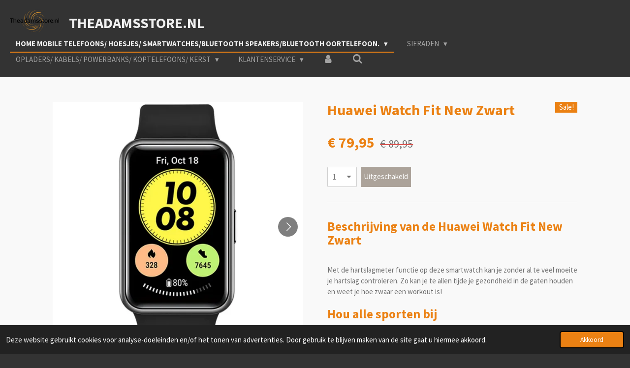

--- FILE ---
content_type: text/html; charset=UTF-8
request_url: https://www.theadamsstore.nl/product/7401441/huawei-watch-fit-new-zwart
body_size: 12230
content:
<!DOCTYPE html>
<html lang="nl">
    <head>
        <meta http-equiv="Content-Type" content="text/html; charset=utf-8">
        <meta name="viewport" content="width=device-width, initial-scale=1.0, maximum-scale=5.0">
        <meta http-equiv="X-UA-Compatible" content="IE=edge">
        <link rel="canonical" href="https://www.theadamsstore.nl/product/7401441/huawei-watch-fit-new-zwart">
        <link rel="sitemap" type="application/xml" href="https://www.theadamsstore.nl/sitemap.xml">
        <meta property="og:title" content="Huawei Watch Fit New Zwart | TheAdamsstore.nl">
        <meta property="og:url" content="https://www.theadamsstore.nl/product/7401441/huawei-watch-fit-new-zwart">
        <base href="https://www.theadamsstore.nl/">
        <meta name="description" property="og:description" content="Beschrijving van de Huawei Watch Fit New Zwart
&amp;nbsp;
Met de hartslagmeter functie op deze smartwatch kan je zonder al te veel moeite je hartslag controleren. Zo kan je te allen tijde je gezondheid in de gaten houden en weet je hoe zwaar een workout is!
Hou alle sporten bij
Deze smartwatch is uitermate geschikt voor het bijhouden van intensieve bezigheden, zoals hardlopen en zwemmen. Ook mis je met de Huawei Watch Fit New Zwart nooit meer een oproep of berichtje tijdens het sporten! Deze smartwatch ontvangt alle notificaties, rechtstreeks van je telefoon!
Weet wat je verbrandt
De calorie&amp;euml;nteller meet hoeveel je beweegt en berekent daarmee hoeveel calorie&amp;euml;n jij hiermee verbrandt. De handige app van Huawei rekent dit namelijk allemaal voor je uit als je het horloge hieraan koppelt.
Levertijd en garantie.onze geschatte levertijd is 2 tot 5 werkdagen2 jaar garantie
&amp;nbsp;">
                <script nonce="4da4b39e17407fed436e9d083cfe5611">
            
            window.JOUWWEB = window.JOUWWEB || {};
            window.JOUWWEB.application = window.JOUWWEB.application || {};
            window.JOUWWEB.application = {"backends":[{"domain":"jouwweb.nl","freeDomain":"jouwweb.site"},{"domain":"webador.com","freeDomain":"webadorsite.com"},{"domain":"webador.de","freeDomain":"webadorsite.com"},{"domain":"webador.fr","freeDomain":"webadorsite.com"},{"domain":"webador.es","freeDomain":"webadorsite.com"},{"domain":"webador.it","freeDomain":"webadorsite.com"},{"domain":"jouwweb.be","freeDomain":"jouwweb.site"},{"domain":"webador.ie","freeDomain":"webadorsite.com"},{"domain":"webador.co.uk","freeDomain":"webadorsite.com"},{"domain":"webador.at","freeDomain":"webadorsite.com"},{"domain":"webador.be","freeDomain":"webadorsite.com"},{"domain":"webador.ch","freeDomain":"webadorsite.com"},{"domain":"webador.ch","freeDomain":"webadorsite.com"},{"domain":"webador.mx","freeDomain":"webadorsite.com"},{"domain":"webador.com","freeDomain":"webadorsite.com"},{"domain":"webador.dk","freeDomain":"webadorsite.com"},{"domain":"webador.se","freeDomain":"webadorsite.com"},{"domain":"webador.no","freeDomain":"webadorsite.com"},{"domain":"webador.fi","freeDomain":"webadorsite.com"},{"domain":"webador.ca","freeDomain":"webadorsite.com"},{"domain":"webador.ca","freeDomain":"webadorsite.com"},{"domain":"webador.pl","freeDomain":"webadorsite.com"},{"domain":"webador.com.au","freeDomain":"webadorsite.com"},{"domain":"webador.nz","freeDomain":"webadorsite.com"}],"editorLocale":"nl-NL","editorTimezone":"Europe\/Amsterdam","editorLanguage":"nl","analytics4TrackingId":"G-E6PZPGE4QM","analyticsDimensions":[],"backendDomain":"www.jouwweb.nl","backendShortDomain":"jouwweb.nl","backendKey":"jouwweb-nl","freeWebsiteDomain":"jouwweb.site","noSsl":false,"build":{"reference":"fec0291"},"linkHostnames":["www.jouwweb.nl","www.webador.com","www.webador.de","www.webador.fr","www.webador.es","www.webador.it","www.jouwweb.be","www.webador.ie","www.webador.co.uk","www.webador.at","www.webador.be","www.webador.ch","fr.webador.ch","www.webador.mx","es.webador.com","www.webador.dk","www.webador.se","www.webador.no","www.webador.fi","www.webador.ca","fr.webador.ca","www.webador.pl","www.webador.com.au","www.webador.nz"],"assetsUrl":"https:\/\/assets.jwwb.nl","loginUrl":"https:\/\/www.jouwweb.nl\/inloggen","publishUrl":"https:\/\/www.jouwweb.nl\/v2\/website\/989144\/publish-proxy","adminUserOrIp":false,"pricing":{"plans":{"lite":{"amount":"700","currency":"EUR"},"pro":{"amount":"1200","currency":"EUR"},"business":{"amount":"2400","currency":"EUR"}},"yearlyDiscount":{"price":{"amount":"4800","currency":"EUR"},"ratio":0.17,"percent":"17%","discountPrice":{"amount":"4800","currency":"EUR"},"termPricePerMonth":{"amount":"2400","currency":"EUR"},"termPricePerYear":{"amount":"24000","currency":"EUR"}}},"hcUrl":{"add-product-variants":"https:\/\/help.jouwweb.nl\/hc\/nl\/articles\/28594307773201","basic-vs-advanced-shipping":"https:\/\/help.jouwweb.nl\/hc\/nl\/articles\/28594268794257","html-in-head":"https:\/\/help.jouwweb.nl\/hc\/nl\/articles\/28594336422545","link-domain-name":"https:\/\/help.jouwweb.nl\/hc\/nl\/articles\/28594325307409","optimize-for-mobile":"https:\/\/help.jouwweb.nl\/hc\/nl\/articles\/28594312927121","seo":"https:\/\/help.jouwweb.nl\/hc\/nl\/sections\/28507243966737","transfer-domain-name":"https:\/\/help.jouwweb.nl\/hc\/nl\/articles\/28594325232657","website-not-secure":"https:\/\/help.jouwweb.nl\/hc\/nl\/articles\/28594252935825"}};
            window.JOUWWEB.brand = {"type":"jouwweb","name":"JouwWeb","domain":"JouwWeb.nl","supportEmail":"support@jouwweb.nl"};
                    
                window.JOUWWEB = window.JOUWWEB || {};
                window.JOUWWEB.websiteRendering = {"locale":"nl-NL","timezone":"Europe\/Amsterdam","routes":{"api\/upload\/product-field":"\/_api\/upload\/product-field","checkout\/cart":"\/winkelwagen","payment":"\/bestelling-afronden\/:publicOrderId","payment\/forward":"\/bestelling-afronden\/:publicOrderId\/forward","public-order":"\/bestelling\/:publicOrderId","checkout\/authorize":"\/winkelwagen\/authorize\/:gateway","wishlist":"\/verlanglijst"}};
                                                    window.JOUWWEB.website = {"id":989144,"locale":"nl-NL","enabled":true,"title":"TheAdamsstore.nl","hasTitle":true,"roleOfLoggedInUser":null,"ownerLocale":"nl-NL","plan":"business","freeWebsiteDomain":"jouwweb.site","backendKey":"jouwweb-nl","currency":"EUR","defaultLocale":"nl-NL","url":"https:\/\/www.theadamsstore.nl\/","homepageSegmentId":3774602,"category":"webshop","isOffline":false,"isPublished":true,"locales":["nl-NL"],"allowed":{"ads":false,"credits":true,"externalLinks":true,"slideshow":true,"customDefaultSlideshow":true,"hostedAlbums":true,"moderators":true,"mailboxQuota":10,"statisticsVisitors":true,"statisticsDetailed":true,"statisticsMonths":-1,"favicon":true,"password":true,"freeDomains":0,"freeMailAccounts":1,"canUseLanguages":false,"fileUpload":true,"legacyFontSize":false,"webshop":true,"products":-1,"imageText":false,"search":true,"audioUpload":true,"videoUpload":5000,"allowDangerousForms":false,"allowHtmlCode":true,"mobileBar":true,"sidebar":false,"poll":false,"allowCustomForms":true,"allowBusinessListing":true,"allowCustomAnalytics":true,"allowAccountingLink":true,"digitalProducts":true,"sitemapElement":false},"mobileBar":{"enabled":false,"theme":"accent","email":{"active":true},"location":{"active":false},"phone":{"active":false},"whatsapp":{"active":false},"social":{"active":true,"network":"facebook"}},"webshop":{"enabled":false,"currency":"EUR","taxEnabled":true,"taxInclusive":true,"vatDisclaimerVisible":false,"orderNotice":"<p>Indien u speciale wensen heeft kunt u deze doorgeven via het Opmerkingen-veld in de laatste stap.<\/p>","orderConfirmation":"<p>Hartelijk bedankt voor uw bestelling! U ontvangt zo spoedig mogelijk bericht van ons over de afhandeling van uw bestelling.<\/p>","freeShipping":false,"freeShippingAmount":"350.00","shippingDisclaimerVisible":false,"pickupAllowed":false,"couponAllowed":false,"detailsPageAvailable":true,"socialMediaVisible":true,"termsPage":null,"termsPageUrl":null,"extraTerms":null,"pricingVisible":true,"orderButtonVisible":true,"shippingAdvanced":false,"shippingAdvancedBackEnd":false,"soldOutVisible":true,"backInStockNotificationEnabled":false,"canAddProducts":true,"nextOrderNumber":994516,"allowedServicePoints":[],"sendcloudConfigured":false,"sendcloudFallbackPublicKey":"a3d50033a59b4a598f1d7ce7e72aafdf","taxExemptionAllowed":true,"invoiceComment":null,"emptyCartVisible":false,"minimumOrderPrice":null,"productNumbersEnabled":false,"wishlistEnabled":false,"hideTaxOnCart":false},"isTreatedAsWebshop":true};                            window.JOUWWEB.cart = {"products":[],"coupon":null,"shippingCountryCode":null,"shippingChoice":null,"breakdown":[]};                            window.JOUWWEB.scripts = ["website-rendering\/webshop"];                        window.parent.JOUWWEB.colorPalette = window.JOUWWEB.colorPalette;
        </script>
                <title>Huawei Watch Fit New Zwart | TheAdamsstore.nl</title>
                                                                            <meta property="og:image" content="https&#x3A;&#x2F;&#x2F;primary.jwwb.nl&#x2F;public&#x2F;h&#x2F;h&#x2F;n&#x2F;temp-mqisevyhycoixogmgabm&#x2F;vn98dm&#x2F;huaweiwatchfitnewzwart1.jpg">
                    <meta property="og:image" content="https&#x3A;&#x2F;&#x2F;primary.jwwb.nl&#x2F;public&#x2F;h&#x2F;h&#x2F;n&#x2F;temp-mqisevyhycoixogmgabm&#x2F;2uaccz&#x2F;huaweiwatchfitnewzwart2.jpg">
                    <meta property="og:image" content="https&#x3A;&#x2F;&#x2F;primary.jwwb.nl&#x2F;public&#x2F;h&#x2F;h&#x2F;n&#x2F;temp-mqisevyhycoixogmgabm&#x2F;yjmcgw&#x2F;huaweiwatchfitnewzwart5.jpg">
                    <meta property="og:image" content="https&#x3A;&#x2F;&#x2F;primary.jwwb.nl&#x2F;public&#x2F;h&#x2F;h&#x2F;n&#x2F;temp-mqisevyhycoixogmgabm&#x2F;emkyvx&#x2F;huaweiwatchfitnewzwart3.jpg">
                    <meta property="og:image" content="https&#x3A;&#x2F;&#x2F;primary.jwwb.nl&#x2F;public&#x2F;h&#x2F;h&#x2F;n&#x2F;temp-mqisevyhycoixogmgabm&#x2F;hqatz0&#x2F;huaweiwatchfitnewzwart4.jpg">
                                    <meta name="twitter:card" content="summary_large_image">
                        <meta property="twitter:image" content="https&#x3A;&#x2F;&#x2F;primary.jwwb.nl&#x2F;public&#x2F;h&#x2F;h&#x2F;n&#x2F;temp-mqisevyhycoixogmgabm&#x2F;vn98dm&#x2F;huaweiwatchfitnewzwart1.jpg">
                                                    <script src="https://www.googletagmanager.com/gtag/js?id=UA-123456-7" nonce="4da4b39e17407fed436e9d083cfe5611" data-turbo-track="reload" async></script>
<script src="https://plausible.io/js/script.manual.js" nonce="4da4b39e17407fed436e9d083cfe5611" data-turbo-track="reload" defer data-domain="shard19.jouwweb.nl"></script>
<link rel="stylesheet" type="text/css" href="https://gfonts.jwwb.nl/css?display=fallback&amp;family=Source+Sans+Pro%3A400%2C700%2C400italic%2C700italic" nonce="4da4b39e17407fed436e9d083cfe5611" data-turbo-track="dynamic">
<script src="https://assets.jwwb.nl/assets/build/website-rendering/nl-NL.js?bust=af8dcdef13a1895089e9" nonce="4da4b39e17407fed436e9d083cfe5611" data-turbo-track="reload" defer></script>
<script src="https://assets.jwwb.nl/assets/website-rendering/runtime.e9aaeab0c631cbd69aaa.js?bust=0df1501923f96b249330" nonce="4da4b39e17407fed436e9d083cfe5611" data-turbo-track="reload" defer></script>
<script src="https://assets.jwwb.nl/assets/website-rendering/103.3d75ec3708e54af67f50.js?bust=cb0aa3c978e146edbd0d" nonce="4da4b39e17407fed436e9d083cfe5611" data-turbo-track="reload" defer></script>
<script src="https://assets.jwwb.nl/assets/website-rendering/main.f656389ec507dc20f0cb.js?bust=d20d7cd648ba41ec2448" nonce="4da4b39e17407fed436e9d083cfe5611" data-turbo-track="reload" defer></script>
<link rel="preload" href="https://assets.jwwb.nl/assets/website-rendering/styles.e258e1c0caffe3e22b8c.css?bust=00dff845dced716b5f3e" as="style">
<link rel="preload" href="https://assets.jwwb.nl/assets/website-rendering/fonts/icons-website-rendering/font/website-rendering.woff2?bust=bd2797014f9452dadc8e" as="font" crossorigin>
<link rel="preconnect" href="https://gfonts.jwwb.nl">
<link rel="stylesheet" type="text/css" href="https://assets.jwwb.nl/assets/website-rendering/styles.e258e1c0caffe3e22b8c.css?bust=00dff845dced716b5f3e" nonce="4da4b39e17407fed436e9d083cfe5611" data-turbo-track="dynamic">
<link rel="preconnect" href="https://assets.jwwb.nl">
<link rel="preconnect" href="https://www.google-analytics.com">
<link rel="stylesheet" type="text/css" href="https://primary.jwwb.nl/public/h/h/n/temp-mqisevyhycoixogmgabm/style.css?bust=1768568867" nonce="4da4b39e17407fed436e9d083cfe5611" data-turbo-track="dynamic">    </head>
    <body
        id="top"
        class="jw-is-no-slideshow jw-header-is-image-text jw-is-segment-product jw-is-frontend jw-is-no-sidebar jw-is-no-messagebar jw-is-no-touch-device jw-is-no-mobile"
                                    data-jouwweb-page="7401441"
                                                data-jouwweb-segment-id="7401441"
                                                data-jouwweb-segment-type="product"
                                                data-template-threshold="960"
                                                data-template-name="business-banner"
                            itemscope
        itemtype="https://schema.org/Product"
    >
                                    <meta itemprop="url" content="https://www.theadamsstore.nl/product/7401441/huawei-watch-fit-new-zwart">
        <a href="#main-content" class="jw-skip-link">
            Ga direct naar de hoofdinhoud        </a>
        <div class="jw-background"></div>
        <div class="jw-body">
            <div class="jw-mobile-menu jw-mobile-is-text js-mobile-menu">
            <button
            type="button"
            class="jw-mobile-menu__button jw-mobile-search-button"
            aria-label="Zoek binnen website"
        >
            <span class="jw-icon-search"></span>
        </button>
        <div class="jw-mobile-header jw-mobile-header--image-text">
        <a            class="jw-mobile-header-content"
                            href="/"
                        >
                            <img class="jw-mobile-logo jw-mobile-logo--landscape" src="https://primary.jwwb.nl/public/h/h/n/temp-mqisevyhycoixogmgabm/vh0zax/image-2.png?enable-io=true&amp;enable=upscale&amp;height=70" srcset="https://primary.jwwb.nl/public/h/h/n/temp-mqisevyhycoixogmgabm/vh0zax/image-2.png?enable-io=true&amp;enable=upscale&amp;height=70 1x, https://primary.jwwb.nl/public/h/h/n/temp-mqisevyhycoixogmgabm/vh0zax/image-2.png?enable-io=true&amp;enable=upscale&amp;height=140&amp;quality=70 2x" alt="TheAdamsstore.nl" title="TheAdamsstore.nl">                                        <div class="jw-mobile-text">
                    TheAdamsstore.nl                </div>
                    </a>
    </div>

    
            <button
            type="button"
            class="jw-mobile-menu__button jw-mobile-toggle"
            aria-label="Open / sluit menu"
        >
            <span class="jw-icon-burger"></span>
        </button>
    </div>
    <div class="jw-mobile-menu-search jw-mobile-menu-search--hidden">
        <form
            action="/zoeken"
            method="get"
            class="jw-mobile-menu-search__box"
        >
            <input
                type="text"
                name="q"
                value=""
                placeholder="Zoeken..."
                class="jw-mobile-menu-search__input"
                aria-label="Zoeken"
            >
            <button type="submit" class="jw-btn jw-btn--style-flat jw-mobile-menu-search__button" aria-label="Zoeken">
                <span class="website-rendering-icon-search" aria-hidden="true"></span>
            </button>
            <button type="button" class="jw-btn jw-btn--style-flat jw-mobile-menu-search__button js-cancel-search" aria-label="Zoekopdracht annuleren">
                <span class="website-rendering-icon-cancel" aria-hidden="true"></span>
            </button>
        </form>
    </div>
            <script nonce="4da4b39e17407fed436e9d083cfe5611">
    JOUWWEB.templateConfig = {
        header: {
            mobileSelector: '.jw-mobile-menu',
            updatePusher: function (headerHeight, state) {
                $('.jw-menu-clone').css('top', headerHeight);
            },
        },
    };
</script>
<header class="header-wrap js-topbar-content-container">
    <div class="header">
        <div class="jw-header-logo">
            <div
    id="jw-header-image-container"
    class="jw-header jw-header-image jw-header-image-toggle"
    style="flex-basis: 100px; max-width: 100px; flex-shrink: 1;"
>
            <a href="/">
        <img id="jw-header-image" data-image-id="24771907" srcset="https://primary.jwwb.nl/public/h/h/n/temp-mqisevyhycoixogmgabm/vh0zax/image-2.png?enable-io=true&amp;width=100 100w, https://primary.jwwb.nl/public/h/h/n/temp-mqisevyhycoixogmgabm/vh0zax/image-2.png?enable-io=true&amp;width=200 200w" class="jw-header-image" title="TheAdamsstore.nl" style="max-height: 80px;" sizes="100px" width="100" height="47" intrinsicsize="100.00 x 47.00" alt="TheAdamsstore.nl">                </a>
    </div>
        <div
    class="jw-header jw-header-title-container jw-header-text jw-header-text-toggle"
    data-stylable="true"
>
    <a        id="jw-header-title"
        class="jw-header-title"
                    href="/"
            >
        TheAdamsstore.nl    </a>
</div>
</div>
    </div>
    <nav class="menu jw-menu-copy">
        <ul
    id="jw-menu"
    class="jw-menu jw-menu-horizontal"
            >
            <li
    class="jw-menu-item jw-menu-has-submenu jw-menu-is-active"
>
        <a        class="jw-menu-link js-active-menu-item"
        href="/"                                            data-page-link-id="3774602"
                            >
                <span class="">
            Home mobile telefoons/ hoesjes/ smartwatches/bluetooth speakers/bluetooth oortelefoon.        </span>
                    <span class="jw-arrow jw-arrow-toplevel"></span>
            </a>
                    <ul
            class="jw-submenu"
                    >
                            <li
    class="jw-menu-item"
>
        <a        class="jw-menu-link"
        href="/1-samsung"                                            data-page-link-id="3891274"
                            >
                <span class="">
            1 samsung        </span>
            </a>
                </li>
                            <li
    class="jw-menu-item"
>
        <a        class="jw-menu-link"
        href="/2-apple"                                            data-page-link-id="3886589"
                            >
                <span class="">
            2 Apple        </span>
            </a>
                </li>
                            <li
    class="jw-menu-item"
>
        <a        class="jw-menu-link"
        href="/3-huawei"                                            data-page-link-id="3891269"
                            >
                <span class="">
            3 Huawei        </span>
            </a>
                </li>
                            <li
    class="jw-menu-item"
>
        <a        class="jw-menu-link"
        href="/4-telefoonhoesje-voor-huawei-samsung"                                            data-page-link-id="4050193"
                            >
                <span class="">
            4 telefoonhoesje voor Huawei/Samsung        </span>
            </a>
                </li>
                            <li
    class="jw-menu-item"
>
        <a        class="jw-menu-link"
        href="/5-smartwatches"                                            data-page-link-id="5219981"
                            >
                <span class="">
            5 Smartwatches        </span>
            </a>
                </li>
                            <li
    class="jw-menu-item"
>
        <a        class="jw-menu-link"
        href="/7-bluetooth-speakers"                                            data-page-link-id="4389071"
                            >
                <span class="">
            7 Bluetooth speakers        </span>
            </a>
                </li>
                            <li
    class="jw-menu-item"
>
        <a        class="jw-menu-link"
        href="/8-bluetooth-oortelefoon"                                            data-page-link-id="4256514"
                            >
                <span class="">
            8 bluetooth oortelefoon        </span>
            </a>
                </li>
                    </ul>
        </li>
            <li
    class="jw-menu-item jw-menu-has-submenu"
>
        <a        class="jw-menu-link"
        href="/sieraden"                                            data-page-link-id="6641234"
                            >
                <span class="">
            Sieraden        </span>
                    <span class="jw-arrow jw-arrow-toplevel"></span>
            </a>
                    <ul
            class="jw-submenu"
                    >
                            <li
    class="jw-menu-item"
>
        <a        class="jw-menu-link"
        href="/sieraden/oorbellen"                                            data-page-link-id="6801428"
                            >
                <span class="">
            oorbellen        </span>
            </a>
                </li>
                    </ul>
        </li>
            <li
    class="jw-menu-item jw-menu-has-submenu"
>
        <a        class="jw-menu-link"
        href="/opladers-kabels-powerbanks-koptelefoons-kerst"                                            data-page-link-id="5842666"
                            >
                <span class="">
            opladers/ kabels/ Powerbanks/  Koptelefoons/ kerst        </span>
                    <span class="jw-arrow jw-arrow-toplevel"></span>
            </a>
                    <ul
            class="jw-submenu"
                    >
                            <li
    class="jw-menu-item"
>
        <a        class="jw-menu-link"
        href="/opladers-kabels-powerbanks-koptelefoons-kerst/9-draadloos"                                            data-page-link-id="5826336"
                            >
                <span class="">
            9 draadloos        </span>
            </a>
                </li>
                            <li
    class="jw-menu-item"
>
        <a        class="jw-menu-link"
        href="/opladers-kabels-powerbanks-koptelefoons-kerst/10-thuisladers"                                            data-page-link-id="5841020"
                            >
                <span class="">
            10 thuisladers        </span>
            </a>
                </li>
                            <li
    class="jw-menu-item"
>
        <a        class="jw-menu-link"
        href="/opladers-kabels-powerbanks-koptelefoons-kerst/11-kabels"                                            data-page-link-id="4431019"
                            >
                <span class="">
            11 kabels        </span>
            </a>
                </li>
                            <li
    class="jw-menu-item"
>
        <a        class="jw-menu-link"
        href="/opladers-kabels-powerbanks-koptelefoons-kerst/12-powerbanks"                                            data-page-link-id="5845754"
                            >
                <span class="">
            12 Powerbanks        </span>
            </a>
                </li>
                            <li
    class="jw-menu-item"
>
        <a        class="jw-menu-link"
        href="/opladers-kabels-powerbanks-koptelefoons-kerst/13-koptelefoons"                                            data-page-link-id="6047477"
                            >
                <span class="">
            13 Koptelefoons        </span>
            </a>
                </li>
                            <li
    class="jw-menu-item"
>
        <a        class="jw-menu-link"
        href="/opladers-kabels-powerbanks-koptelefoons-kerst/14-tabelts"                                            data-page-link-id="9203649"
                            >
                <span class="">
            14 Tabelts        </span>
            </a>
                </li>
                            <li
    class="jw-menu-item"
>
        <a        class="jw-menu-link"
        href="/opladers-kabels-powerbanks-koptelefoons-kerst/15-pure-etherische-olien-en-luchtbevochtigers"                                            data-page-link-id="4192339"
                            >
                <span class="">
            15 pure etherische oliën en luchtbevochtigers        </span>
            </a>
                </li>
                            <li
    class="jw-menu-item"
>
        <a        class="jw-menu-link"
        href="/opladers-kabels-powerbanks-koptelefoons-kerst/16-op-op-acties"                                            data-page-link-id="6238355"
                            >
                <span class="">
            16 op=op acties        </span>
            </a>
                </li>
                    </ul>
        </li>
            <li
    class="jw-menu-item jw-menu-has-submenu"
>
        <a        class="jw-menu-link"
        href="/klantenservice"                                            data-page-link-id="5731360"
                            >
                <span class="">
            klantenservice        </span>
                    <span class="jw-arrow jw-arrow-toplevel"></span>
            </a>
                    <ul
            class="jw-submenu"
                    >
                            <li
    class="jw-menu-item"
>
        <a        class="jw-menu-link"
        href="/klantenservice/retour"                                            data-page-link-id="4202923"
                            >
                <span class="">
            RETOUR        </span>
            </a>
                </li>
                            <li
    class="jw-menu-item"
>
        <a        class="jw-menu-link"
        href="/klantenservice/contact"                                            data-page-link-id="4414829"
                            >
                <span class="">
            contact        </span>
            </a>
                </li>
                    </ul>
        </li>
            <li
    class="jw-menu-item"
>
        <a        class="jw-menu-link jw-menu-link--icon"
        href="/account"                                                            title="Account"
            >
                                <span class="website-rendering-icon-user"></span>
                            <span class="hidden-desktop-horizontal-menu">
            Account        </span>
            </a>
                </li>
            <li
    class="jw-menu-item jw-menu-search-item"
>
        <button        class="jw-menu-link jw-menu-link--icon jw-text-button"
                                                                    title="Zoeken"
            >
                                <span class="website-rendering-icon-search"></span>
                            <span class="hidden-desktop-horizontal-menu">
            Zoeken        </span>
            </button>
                
            <div class="jw-popover-container jw-popover-container--inline is-hidden">
                <div class="jw-popover-backdrop"></div>
                <div class="jw-popover">
                    <div class="jw-popover__arrow"></div>
                    <div class="jw-popover__content jw-section-white">
                        <form  class="jw-search" action="/zoeken" method="get">
                            
                            <input class="jw-search__input" type="text" name="q" value="" placeholder="Zoeken..." aria-label="Zoeken" >
                            <button class="jw-search__submit" type="submit" aria-label="Zoeken">
                                <span class="website-rendering-icon-search" aria-hidden="true"></span>
                            </button>
                        </form>
                    </div>
                </div>
            </div>
                        </li>
    
    </ul>

    <script nonce="4da4b39e17407fed436e9d083cfe5611" id="jw-mobile-menu-template" type="text/template">
        <ul id="jw-menu" class="jw-menu jw-menu-horizontal">
                            <li
    class="jw-menu-item jw-menu-has-submenu jw-menu-is-active"
>
        <a        class="jw-menu-link js-active-menu-item"
        href="/"                                            data-page-link-id="3774602"
                            >
                <span class="">
            Home mobile telefoons/ hoesjes/ smartwatches/bluetooth speakers/bluetooth oortelefoon.        </span>
                    <span class="jw-arrow jw-arrow-toplevel"></span>
            </a>
                    <ul
            class="jw-submenu"
                    >
                            <li
    class="jw-menu-item"
>
        <a        class="jw-menu-link"
        href="/1-samsung"                                            data-page-link-id="3891274"
                            >
                <span class="">
            1 samsung        </span>
            </a>
                </li>
                            <li
    class="jw-menu-item"
>
        <a        class="jw-menu-link"
        href="/2-apple"                                            data-page-link-id="3886589"
                            >
                <span class="">
            2 Apple        </span>
            </a>
                </li>
                            <li
    class="jw-menu-item"
>
        <a        class="jw-menu-link"
        href="/3-huawei"                                            data-page-link-id="3891269"
                            >
                <span class="">
            3 Huawei        </span>
            </a>
                </li>
                            <li
    class="jw-menu-item"
>
        <a        class="jw-menu-link"
        href="/4-telefoonhoesje-voor-huawei-samsung"                                            data-page-link-id="4050193"
                            >
                <span class="">
            4 telefoonhoesje voor Huawei/Samsung        </span>
            </a>
                </li>
                            <li
    class="jw-menu-item"
>
        <a        class="jw-menu-link"
        href="/5-smartwatches"                                            data-page-link-id="5219981"
                            >
                <span class="">
            5 Smartwatches        </span>
            </a>
                </li>
                            <li
    class="jw-menu-item"
>
        <a        class="jw-menu-link"
        href="/7-bluetooth-speakers"                                            data-page-link-id="4389071"
                            >
                <span class="">
            7 Bluetooth speakers        </span>
            </a>
                </li>
                            <li
    class="jw-menu-item"
>
        <a        class="jw-menu-link"
        href="/8-bluetooth-oortelefoon"                                            data-page-link-id="4256514"
                            >
                <span class="">
            8 bluetooth oortelefoon        </span>
            </a>
                </li>
                    </ul>
        </li>
                            <li
    class="jw-menu-item jw-menu-has-submenu"
>
        <a        class="jw-menu-link"
        href="/sieraden"                                            data-page-link-id="6641234"
                            >
                <span class="">
            Sieraden        </span>
                    <span class="jw-arrow jw-arrow-toplevel"></span>
            </a>
                    <ul
            class="jw-submenu"
                    >
                            <li
    class="jw-menu-item"
>
        <a        class="jw-menu-link"
        href="/sieraden/oorbellen"                                            data-page-link-id="6801428"
                            >
                <span class="">
            oorbellen        </span>
            </a>
                </li>
                    </ul>
        </li>
                            <li
    class="jw-menu-item jw-menu-has-submenu"
>
        <a        class="jw-menu-link"
        href="/opladers-kabels-powerbanks-koptelefoons-kerst"                                            data-page-link-id="5842666"
                            >
                <span class="">
            opladers/ kabels/ Powerbanks/  Koptelefoons/ kerst        </span>
                    <span class="jw-arrow jw-arrow-toplevel"></span>
            </a>
                    <ul
            class="jw-submenu"
                    >
                            <li
    class="jw-menu-item"
>
        <a        class="jw-menu-link"
        href="/opladers-kabels-powerbanks-koptelefoons-kerst/9-draadloos"                                            data-page-link-id="5826336"
                            >
                <span class="">
            9 draadloos        </span>
            </a>
                </li>
                            <li
    class="jw-menu-item"
>
        <a        class="jw-menu-link"
        href="/opladers-kabels-powerbanks-koptelefoons-kerst/10-thuisladers"                                            data-page-link-id="5841020"
                            >
                <span class="">
            10 thuisladers        </span>
            </a>
                </li>
                            <li
    class="jw-menu-item"
>
        <a        class="jw-menu-link"
        href="/opladers-kabels-powerbanks-koptelefoons-kerst/11-kabels"                                            data-page-link-id="4431019"
                            >
                <span class="">
            11 kabels        </span>
            </a>
                </li>
                            <li
    class="jw-menu-item"
>
        <a        class="jw-menu-link"
        href="/opladers-kabels-powerbanks-koptelefoons-kerst/12-powerbanks"                                            data-page-link-id="5845754"
                            >
                <span class="">
            12 Powerbanks        </span>
            </a>
                </li>
                            <li
    class="jw-menu-item"
>
        <a        class="jw-menu-link"
        href="/opladers-kabels-powerbanks-koptelefoons-kerst/13-koptelefoons"                                            data-page-link-id="6047477"
                            >
                <span class="">
            13 Koptelefoons        </span>
            </a>
                </li>
                            <li
    class="jw-menu-item"
>
        <a        class="jw-menu-link"
        href="/opladers-kabels-powerbanks-koptelefoons-kerst/14-tabelts"                                            data-page-link-id="9203649"
                            >
                <span class="">
            14 Tabelts        </span>
            </a>
                </li>
                            <li
    class="jw-menu-item"
>
        <a        class="jw-menu-link"
        href="/opladers-kabels-powerbanks-koptelefoons-kerst/15-pure-etherische-olien-en-luchtbevochtigers"                                            data-page-link-id="4192339"
                            >
                <span class="">
            15 pure etherische oliën en luchtbevochtigers        </span>
            </a>
                </li>
                            <li
    class="jw-menu-item"
>
        <a        class="jw-menu-link"
        href="/opladers-kabels-powerbanks-koptelefoons-kerst/16-op-op-acties"                                            data-page-link-id="6238355"
                            >
                <span class="">
            16 op=op acties        </span>
            </a>
                </li>
                    </ul>
        </li>
                            <li
    class="jw-menu-item jw-menu-has-submenu"
>
        <a        class="jw-menu-link"
        href="/klantenservice"                                            data-page-link-id="5731360"
                            >
                <span class="">
            klantenservice        </span>
                    <span class="jw-arrow jw-arrow-toplevel"></span>
            </a>
                    <ul
            class="jw-submenu"
                    >
                            <li
    class="jw-menu-item"
>
        <a        class="jw-menu-link"
        href="/klantenservice/retour"                                            data-page-link-id="4202923"
                            >
                <span class="">
            RETOUR        </span>
            </a>
                </li>
                            <li
    class="jw-menu-item"
>
        <a        class="jw-menu-link"
        href="/klantenservice/contact"                                            data-page-link-id="4414829"
                            >
                <span class="">
            contact        </span>
            </a>
                </li>
                    </ul>
        </li>
                            <li
    class="jw-menu-item"
>
        <a        class="jw-menu-link jw-menu-link--icon"
        href="/account"                                                            title="Account"
            >
                                <span class="website-rendering-icon-user"></span>
                            <span class="hidden-desktop-horizontal-menu">
            Account        </span>
            </a>
                </li>
            
                    </ul>
    </script>
    </nav>
</header>
<div class="main-content">
    
<main id="main-content" class="block-content">
    <div data-section-name="content" class="jw-section jw-section-content jw-responsive">
        <div class="jw-strip jw-strip--default jw-strip--style-color jw-strip--primary jw-strip--color-default jw-strip--padding-start"><div class="jw-strip__content-container"><div class="jw-strip__content jw-responsive">    
                        <div
        class="product-page js-product-container"
        data-webshop-product="&#x7B;&quot;id&quot;&#x3A;7401441,&quot;title&quot;&#x3A;&quot;Huawei&#x20;Watch&#x20;Fit&#x20;New&#x20;Zwart&quot;,&quot;url&quot;&#x3A;&quot;&#x5C;&#x2F;product&#x5C;&#x2F;7401441&#x5C;&#x2F;huawei-watch-fit-new-zwart&quot;,&quot;variants&quot;&#x3A;&#x5B;&#x7B;&quot;id&quot;&#x3A;24999211,&quot;stock&quot;&#x3A;0,&quot;limited&quot;&#x3A;false,&quot;propertyValueIds&quot;&#x3A;&#x5B;&#x5D;&#x7D;&#x5D;,&quot;image&quot;&#x3A;&#x7B;&quot;id&quot;&#x3A;60746306,&quot;url&quot;&#x3A;&quot;https&#x3A;&#x5C;&#x2F;&#x5C;&#x2F;primary.jwwb.nl&#x5C;&#x2F;public&#x5C;&#x2F;h&#x5C;&#x2F;h&#x5C;&#x2F;n&#x5C;&#x2F;temp-mqisevyhycoixogmgabm&#x5C;&#x2F;huaweiwatchfitnewzwart1.jpg&quot;,&quot;width&quot;&#x3A;800,&quot;height&quot;&#x3A;800&#x7D;&#x7D;"
        data-is-detail-view="1"
    >
                <div class="product-page__top">
            <h1 class="product-page__heading" itemprop="name">
                Huawei Watch Fit New Zwart            </h1>
            <div class="product-sticker">Sale!</div>                    </div>
                                <div class="product-page__image-container">
                <div
                    class="image-gallery"
                    role="group"
                    aria-roledescription="carousel"
                    aria-label="Productafbeeldingen"
                >
                    <div class="image-gallery__main">
                        <div
                            class="image-gallery__slides"
                            aria-live="polite"
                            aria-atomic="false"
                        >
                                                                                            <div
                                    class="image-gallery__slide-container"
                                    role="group"
                                    aria-roledescription="slide"
                                    aria-hidden="false"
                                    aria-label="1 van 5"
                                >
                                    <a
                                        class="image-gallery__slide-item"
                                        href="https://primary.jwwb.nl/public/h/h/n/temp-mqisevyhycoixogmgabm/vn98dm/huaweiwatchfitnewzwart1.jpg"
                                        data-width="1095"
                                        data-height="1095"
                                        data-image-id="60746306"
                                        tabindex="0"
                                    >
                                        <div class="image-gallery__slide-image">
                                            <img
                                                                                                    itemprop="image"
                                                    alt="Huawei&#x20;Watch&#x20;Fit&#x20;New&#x20;Zwart"
                                                                                                src="https://primary.jwwb.nl/public/h/h/n/temp-mqisevyhycoixogmgabm/huaweiwatchfitnewzwart1.jpg?enable-io=true&enable=upscale&width=600"
                                                srcset="https://primary.jwwb.nl/public/h/h/n/temp-mqisevyhycoixogmgabm/vn98dm/huaweiwatchfitnewzwart1.jpg?enable-io=true&width=600 600w"
                                                sizes="(min-width: 960px) 50vw, 100vw"
                                                width="1095"
                                                height="1095"
                                            >
                                        </div>
                                    </a>
                                </div>
                                                                                            <div
                                    class="image-gallery__slide-container"
                                    role="group"
                                    aria-roledescription="slide"
                                    aria-hidden="true"
                                    aria-label="2 van 5"
                                >
                                    <a
                                        class="image-gallery__slide-item"
                                        href="https://primary.jwwb.nl/public/h/h/n/temp-mqisevyhycoixogmgabm/2uaccz/huaweiwatchfitnewzwart2.jpg"
                                        data-width="1095"
                                        data-height="1095"
                                        data-image-id="60746307"
                                        tabindex="-1"
                                    >
                                        <div class="image-gallery__slide-image">
                                            <img
                                                                                                    alt=""
                                                                                                src="https://primary.jwwb.nl/public/h/h/n/temp-mqisevyhycoixogmgabm/huaweiwatchfitnewzwart2.jpg?enable-io=true&enable=upscale&width=600"
                                                srcset="https://primary.jwwb.nl/public/h/h/n/temp-mqisevyhycoixogmgabm/2uaccz/huaweiwatchfitnewzwart2.jpg?enable-io=true&width=600 600w"
                                                sizes="(min-width: 960px) 50vw, 100vw"
                                                width="1095"
                                                height="1095"
                                            >
                                        </div>
                                    </a>
                                </div>
                                                                                            <div
                                    class="image-gallery__slide-container"
                                    role="group"
                                    aria-roledescription="slide"
                                    aria-hidden="true"
                                    aria-label="3 van 5"
                                >
                                    <a
                                        class="image-gallery__slide-item"
                                        href="https://primary.jwwb.nl/public/h/h/n/temp-mqisevyhycoixogmgabm/yjmcgw/huaweiwatchfitnewzwart5.jpg"
                                        data-width="1095"
                                        data-height="1095"
                                        data-image-id="60746303"
                                        tabindex="-1"
                                    >
                                        <div class="image-gallery__slide-image">
                                            <img
                                                                                                    alt=""
                                                                                                src="https://primary.jwwb.nl/public/h/h/n/temp-mqisevyhycoixogmgabm/huaweiwatchfitnewzwart5.jpg?enable-io=true&enable=upscale&width=600"
                                                srcset="https://primary.jwwb.nl/public/h/h/n/temp-mqisevyhycoixogmgabm/yjmcgw/huaweiwatchfitnewzwart5.jpg?enable-io=true&width=600 600w"
                                                sizes="(min-width: 960px) 50vw, 100vw"
                                                width="1095"
                                                height="1095"
                                            >
                                        </div>
                                    </a>
                                </div>
                                                                                            <div
                                    class="image-gallery__slide-container"
                                    role="group"
                                    aria-roledescription="slide"
                                    aria-hidden="true"
                                    aria-label="4 van 5"
                                >
                                    <a
                                        class="image-gallery__slide-item"
                                        href="https://primary.jwwb.nl/public/h/h/n/temp-mqisevyhycoixogmgabm/emkyvx/huaweiwatchfitnewzwart3.jpg"
                                        data-width="1095"
                                        data-height="1095"
                                        data-image-id="60746305"
                                        tabindex="-1"
                                    >
                                        <div class="image-gallery__slide-image">
                                            <img
                                                                                                    alt=""
                                                                                                src="https://primary.jwwb.nl/public/h/h/n/temp-mqisevyhycoixogmgabm/huaweiwatchfitnewzwart3.jpg?enable-io=true&enable=upscale&width=600"
                                                srcset="https://primary.jwwb.nl/public/h/h/n/temp-mqisevyhycoixogmgabm/emkyvx/huaweiwatchfitnewzwart3.jpg?enable-io=true&width=600 600w"
                                                sizes="(min-width: 960px) 50vw, 100vw"
                                                width="1095"
                                                height="1095"
                                            >
                                        </div>
                                    </a>
                                </div>
                                                                                            <div
                                    class="image-gallery__slide-container"
                                    role="group"
                                    aria-roledescription="slide"
                                    aria-hidden="true"
                                    aria-label="5 van 5"
                                >
                                    <a
                                        class="image-gallery__slide-item"
                                        href="https://primary.jwwb.nl/public/h/h/n/temp-mqisevyhycoixogmgabm/hqatz0/huaweiwatchfitnewzwart4.jpg"
                                        data-width="1095"
                                        data-height="1095"
                                        data-image-id="60746304"
                                        tabindex="-1"
                                    >
                                        <div class="image-gallery__slide-image">
                                            <img
                                                                                                    alt=""
                                                                                                src="https://primary.jwwb.nl/public/h/h/n/temp-mqisevyhycoixogmgabm/huaweiwatchfitnewzwart4.jpg?enable-io=true&enable=upscale&width=600"
                                                srcset="https://primary.jwwb.nl/public/h/h/n/temp-mqisevyhycoixogmgabm/hqatz0/huaweiwatchfitnewzwart4.jpg?enable-io=true&width=600 600w"
                                                sizes="(min-width: 960px) 50vw, 100vw"
                                                width="1095"
                                                height="1095"
                                            >
                                        </div>
                                    </a>
                                </div>
                                                    </div>
                        <div class="image-gallery__controls">
                            <button
                                type="button"
                                class="image-gallery__control image-gallery__control--prev image-gallery__control--disabled"
                                aria-label="Vorige afbeelding"
                            >
                                <span class="website-rendering-icon-left-open-big"></span>
                            </button>
                            <button
                                type="button"
                                class="image-gallery__control image-gallery__control--next"
                                aria-label="Volgende afbeelding"
                            >
                                <span class="website-rendering-icon-right-open-big"></span>
                            </button>
                        </div>
                    </div>
                                            <div
                            class="image-gallery__thumbnails"
                            role="group"
                            aria-label="Kies afbeelding om weer te geven."
                        >
                                                                                            <a
                                    class="image-gallery__thumbnail-item image-gallery__thumbnail-item--active"
                                    role="button"
                                    aria-disabled="true"
                                    aria-label="1 van 5"
                                    href="https://primary.jwwb.nl/public/h/h/n/temp-mqisevyhycoixogmgabm/vn98dm/huaweiwatchfitnewzwart1.jpg"
                                    data-image-id="60746306"
                                >
                                    <div class="image-gallery__thumbnail-image">
                                        <img
                                            srcset="https://primary.jwwb.nl/public/h/h/n/temp-mqisevyhycoixogmgabm/huaweiwatchfitnewzwart1.jpg?enable-io=true&enable=upscale&fit=bounds&width=100&height=100 1x, https://primary.jwwb.nl/public/h/h/n/temp-mqisevyhycoixogmgabm/huaweiwatchfitnewzwart1.jpg?enable-io=true&enable=upscale&fit=bounds&width=200&height=200 2x"
                                            alt=""
                                            width="100"
                                            height="100"
                                        >
                                    </div>
                                </a>
                                                                                            <a
                                    class="image-gallery__thumbnail-item"
                                    role="button"
                                    aria-disabled="false"
                                    aria-label="2 van 5"
                                    href="https://primary.jwwb.nl/public/h/h/n/temp-mqisevyhycoixogmgabm/2uaccz/huaweiwatchfitnewzwart2.jpg"
                                    data-image-id="60746307"
                                >
                                    <div class="image-gallery__thumbnail-image">
                                        <img
                                            srcset="https://primary.jwwb.nl/public/h/h/n/temp-mqisevyhycoixogmgabm/huaweiwatchfitnewzwart2.jpg?enable-io=true&enable=upscale&fit=bounds&width=100&height=100 1x, https://primary.jwwb.nl/public/h/h/n/temp-mqisevyhycoixogmgabm/huaweiwatchfitnewzwart2.jpg?enable-io=true&enable=upscale&fit=bounds&width=200&height=200 2x"
                                            alt=""
                                            width="100"
                                            height="100"
                                        >
                                    </div>
                                </a>
                                                                                            <a
                                    class="image-gallery__thumbnail-item"
                                    role="button"
                                    aria-disabled="false"
                                    aria-label="3 van 5"
                                    href="https://primary.jwwb.nl/public/h/h/n/temp-mqisevyhycoixogmgabm/yjmcgw/huaweiwatchfitnewzwart5.jpg"
                                    data-image-id="60746303"
                                >
                                    <div class="image-gallery__thumbnail-image">
                                        <img
                                            srcset="https://primary.jwwb.nl/public/h/h/n/temp-mqisevyhycoixogmgabm/huaweiwatchfitnewzwart5.jpg?enable-io=true&enable=upscale&fit=bounds&width=100&height=100 1x, https://primary.jwwb.nl/public/h/h/n/temp-mqisevyhycoixogmgabm/huaweiwatchfitnewzwart5.jpg?enable-io=true&enable=upscale&fit=bounds&width=200&height=200 2x"
                                            alt=""
                                            width="100"
                                            height="100"
                                        >
                                    </div>
                                </a>
                                                                                            <a
                                    class="image-gallery__thumbnail-item"
                                    role="button"
                                    aria-disabled="false"
                                    aria-label="4 van 5"
                                    href="https://primary.jwwb.nl/public/h/h/n/temp-mqisevyhycoixogmgabm/emkyvx/huaweiwatchfitnewzwart3.jpg"
                                    data-image-id="60746305"
                                >
                                    <div class="image-gallery__thumbnail-image">
                                        <img
                                            srcset="https://primary.jwwb.nl/public/h/h/n/temp-mqisevyhycoixogmgabm/huaweiwatchfitnewzwart3.jpg?enable-io=true&enable=upscale&fit=bounds&width=100&height=100 1x, https://primary.jwwb.nl/public/h/h/n/temp-mqisevyhycoixogmgabm/huaweiwatchfitnewzwart3.jpg?enable-io=true&enable=upscale&fit=bounds&width=200&height=200 2x"
                                            alt=""
                                            width="100"
                                            height="100"
                                        >
                                    </div>
                                </a>
                                                                                            <a
                                    class="image-gallery__thumbnail-item"
                                    role="button"
                                    aria-disabled="false"
                                    aria-label="5 van 5"
                                    href="https://primary.jwwb.nl/public/h/h/n/temp-mqisevyhycoixogmgabm/hqatz0/huaweiwatchfitnewzwart4.jpg"
                                    data-image-id="60746304"
                                >
                                    <div class="image-gallery__thumbnail-image">
                                        <img
                                            srcset="https://primary.jwwb.nl/public/h/h/n/temp-mqisevyhycoixogmgabm/huaweiwatchfitnewzwart4.jpg?enable-io=true&enable=upscale&fit=bounds&width=100&height=100 1x, https://primary.jwwb.nl/public/h/h/n/temp-mqisevyhycoixogmgabm/huaweiwatchfitnewzwart4.jpg?enable-io=true&enable=upscale&fit=bounds&width=200&height=200 2x"
                                            alt=""
                                            width="100"
                                            height="100"
                                        >
                                    </div>
                                </a>
                                                    </div>
                                    </div>
            </div>
                <div class="product-page__container">
            <div itemprop="offers" itemscope itemtype="https://schema.org/Offer">
                                <meta itemprop="availability" content="https://schema.org/InStock">
                                                        <meta itemprop="price" content="79.95">
                    <meta itemprop="priceCurrency" content="EUR">
                    <div class="product-page__price-container">
                        <div class="product__price js-product-container__price">
                                <s class="product__price__old-price">€ 89,95</s>
<span class="product__price__price">€ 79,95</span>
                        </div>
                        <div class="product__free-shipping-motivator js-product-container__free-shipping-motivator"></div>
                    </div>
                                                </div>
                                    <div class="product-page__button-container">
                                    <div
    class="product-quantity-input"
    data-max-shown-quantity="10"
    data-max-quantity="-1"
    data-product-variant-id="24999211"
    data-removable="false"
    >
    <label>
        <span class="product-quantity-input__label">
            Aantal        </span>
        <input
            min="1"
                        value="1"
            class="jw-element-form-input-text product-quantity-input__input"
            type="number"
                    />
        <select
            class="jw-element-form-input-text product-quantity-input__select hidden"
                    >
        </select>
    </label>
    </div>
                                <button
    type="button"
    class="jw-btn product__add-to-cart js-product-container__button jw-btn--size-medium"
    title="Uitgeschakeld"
                disabled
    >
    <span>Uitgeschakeld</span>
</button>
                            </div>
            <div class="product-page__button-notice hidden js-product-container__button-notice"></div>
            
                            <div class="product-page__description" itemprop="description">
                                        <h2 class="">Beschrijving van de Huawei Watch Fit New Zwart</h2>
<p>&nbsp;</p>
<p>Met de hartslagmeter functie op deze smartwatch kan je zonder al te veel moeite je hartslag controleren. Zo kan je te allen tijde je gezondheid in de gaten houden en weet je hoe zwaar een workout is!</p>
<h2>Hou alle sporten bij</h2>
<p>Deze smartwatch is uitermate geschikt voor het bijhouden van intensieve bezigheden, zoals hardlopen en zwemmen. Ook mis je met de Huawei Watch Fit New Zwart nooit meer een oproep of berichtje tijdens het sporten! Deze smartwatch ontvangt alle notificaties, rechtstreeks van je telefoon!</p>
<h2>Weet wat je verbrandt</h2>
<p>De calorie&euml;nteller meet hoeveel je beweegt en berekent daarmee hoeveel calorie&euml;n jij hiermee verbrandt. De handige app van Huawei rekent dit namelijk allemaal voor je uit als je het horloge hieraan koppelt.</p>
<p><span><strong>Levertijd en garantie.</strong><br />onze geschatte levertijd is 2 tot 5 werkdagen<br />2 jaar garantie</span></p>
<p>&nbsp;</p>                </div>
                                                    <div class="product-page__social">
                    <div
    id="jw-element-"
    data-jw-element-id=""
        class="jw-tree-node jw-element jw-social-share jw-node-is-first-child jw-node-is-last-child"
>
    <div class="jw-element-social-share" style="text-align: left">
    <div class="share-button-container share-button-container--buttons-mini share-button-container--align-left jw-element-content">
                                                                <a
                    class="share-button share-button--facebook jw-element-social-share-button jw-element-social-share-button-facebook "
                                            href=""
                        data-href-template="http://www.facebook.com/sharer/sharer.php?u=[url]"
                                                            rel="nofollow noopener noreferrer"
                    target="_blank"
                >
                    <span class="share-button__icon website-rendering-icon-facebook"></span>
                    <span class="share-button__label">Delen</span>
                </a>
                                                                            <a
                    class="share-button share-button--twitter jw-element-social-share-button jw-element-social-share-button-twitter "
                                            href=""
                        data-href-template="http://x.com/intent/post?text=[url]"
                                                            rel="nofollow noopener noreferrer"
                    target="_blank"
                >
                    <span class="share-button__icon website-rendering-icon-x-logo"></span>
                    <span class="share-button__label">Deel</span>
                </a>
                                                                            <a
                    class="share-button share-button--linkedin jw-element-social-share-button jw-element-social-share-button-linkedin "
                                            href=""
                        data-href-template="http://www.linkedin.com/shareArticle?mini=true&amp;url=[url]"
                                                            rel="nofollow noopener noreferrer"
                    target="_blank"
                >
                    <span class="share-button__icon website-rendering-icon-linkedin"></span>
                    <span class="share-button__label">Share</span>
                </a>
                                                                                        <a
                    class="share-button share-button--whatsapp jw-element-social-share-button jw-element-social-share-button-whatsapp  share-button--mobile-only"
                                            href=""
                        data-href-template="whatsapp://send?text=[url]"
                                                            rel="nofollow noopener noreferrer"
                    target="_blank"
                >
                    <span class="share-button__icon website-rendering-icon-whatsapp"></span>
                    <span class="share-button__label">Delen</span>
                </a>
                                    </div>
    </div>
</div>                </div>
                    </div>
    </div>

    </div></div></div>
<div class="product-page__content">
    <div
    id="jw-element-162881536"
    data-jw-element-id="162881536"
        class="jw-tree-node jw-element jw-strip-root jw-tree-container jw-node-is-first-child jw-node-is-last-child"
>
    <div
    id="jw-element-342829377"
    data-jw-element-id="342829377"
        class="jw-tree-node jw-element jw-strip jw-tree-container jw-tree-container--empty jw-strip--default jw-strip--style-color jw-strip--color-default jw-strip--padding-both jw-node-is-first-child jw-strip--primary jw-node-is-last-child"
>
    <div class="jw-strip__content-container"><div class="jw-strip__content jw-responsive"></div></div></div></div></div>
            </div>
</main>
    </div>
<footer class="block-footer">
    <div
        data-section-name="footer"
        class="jw-section jw-section-footer jw-responsive"
    >
                <div class="jw-strip jw-strip--default jw-strip--style-color jw-strip--primary jw-strip--color-default jw-strip--padding-both"><div class="jw-strip__content-container"><div class="jw-strip__content jw-responsive">            <div
    id="jw-element-213428578"
    data-jw-element-id="213428578"
        class="jw-tree-node jw-element jw-simple-root jw-tree-container jw-tree-container--empty jw-node-is-first-child jw-node-is-last-child"
>
    </div>                            <div class="jw-credits clear">
                    <div class="jw-credits-owner">
                        <div id="jw-footer-text">
                            <div class="jw-footer-text-content">
                                &copy; 2018 - 2026 TheAdamsstore.nl                            </div>
                        </div>
                    </div>
                    <div class="jw-credits-right">
                                                                    </div>
                </div>
                    </div></div></div>    </div>
</footer>
            
<div class="jw-bottom-bar__container">
    </div>
<div class="jw-bottom-bar__spacer">
    </div>

            <div id="jw-variable-loaded" style="display: none;"></div>
            <div id="jw-variable-values" style="display: none;">
                                    <span data-jw-variable-key="background-color" class="jw-variable-value-background-color"></span>
                                    <span data-jw-variable-key="background" class="jw-variable-value-background"></span>
                                    <span data-jw-variable-key="font-family" class="jw-variable-value-font-family"></span>
                                    <span data-jw-variable-key="paragraph-color" class="jw-variable-value-paragraph-color"></span>
                                    <span data-jw-variable-key="paragraph-link-color" class="jw-variable-value-paragraph-link-color"></span>
                                    <span data-jw-variable-key="paragraph-font-size" class="jw-variable-value-paragraph-font-size"></span>
                                    <span data-jw-variable-key="heading-color" class="jw-variable-value-heading-color"></span>
                                    <span data-jw-variable-key="heading-link-color" class="jw-variable-value-heading-link-color"></span>
                                    <span data-jw-variable-key="heading-font-size" class="jw-variable-value-heading-font-size"></span>
                                    <span data-jw-variable-key="heading-font-family" class="jw-variable-value-heading-font-family"></span>
                                    <span data-jw-variable-key="menu-text-color" class="jw-variable-value-menu-text-color"></span>
                                    <span data-jw-variable-key="menu-text-link-color" class="jw-variable-value-menu-text-link-color"></span>
                                    <span data-jw-variable-key="menu-text-font-size" class="jw-variable-value-menu-text-font-size"></span>
                                    <span data-jw-variable-key="menu-font-family" class="jw-variable-value-menu-font-family"></span>
                                    <span data-jw-variable-key="menu-capitalize" class="jw-variable-value-menu-capitalize"></span>
                                    <span data-jw-variable-key="website-size" class="jw-variable-value-website-size"></span>
                                    <span data-jw-variable-key="footer-text-color" class="jw-variable-value-footer-text-color"></span>
                                    <span data-jw-variable-key="footer-text-link-color" class="jw-variable-value-footer-text-link-color"></span>
                                    <span data-jw-variable-key="footer-text-font-size" class="jw-variable-value-footer-text-font-size"></span>
                                    <span data-jw-variable-key="content-color" class="jw-variable-value-content-color"></span>
                                    <span data-jw-variable-key="header-color" class="jw-variable-value-header-color"></span>
                                    <span data-jw-variable-key="accent-color" class="jw-variable-value-accent-color"></span>
                                    <span data-jw-variable-key="footer-color" class="jw-variable-value-footer-color"></span>
                            </div>
        </div>
                            <script nonce="4da4b39e17407fed436e9d083cfe5611" type="application/ld+json">[{"@context":"https:\/\/schema.org","@type":"Organization","url":"https:\/\/www.theadamsstore.nl\/","name":"TheAdamsstore.nl","logo":{"@type":"ImageObject","url":"https:\/\/primary.jwwb.nl\/public\/h\/h\/n\/temp-mqisevyhycoixogmgabm\/vh0zax\/image-2.png?enable-io=true&enable=upscale&height=60","width":128,"height":60}}]</script>
                <script nonce="4da4b39e17407fed436e9d083cfe5611">window.JOUWWEB = window.JOUWWEB || {}; window.JOUWWEB.experiment = {"enrollments":{},"defaults":{"only-annual-discount-restart":"3months-50pct","ai-homepage-structures":"on","checkout-shopping-cart-design":"on","ai-page-wizard-ui":"on","payment-cycle-dropdown":"on","trustpilot-checkout":"widget","improved-homepage-structures":"on"}};</script>        <script nonce="4da4b39e17407fed436e9d083cfe5611">
            window.JOUWWEB = window.JOUWWEB || {};
            window.JOUWWEB.cookieConsent = {"theme":"jw","showLink":false,"content":{"message":"Deze website gebruikt cookies voor analyse-doeleinden en\/of het tonen van advertenties. Door gebruik te blijven maken van de site gaat u hiermee akkoord.","dismiss":"Akkoord"},"autoOpen":true,"cookie":{"name":"cookieconsent_status"}};
        </script>
<script nonce="4da4b39e17407fed436e9d083cfe5611">window.dataLayer = window.dataLayer || [];function gtag(){window.dataLayer.push(arguments);};gtag("js", new Date());gtag("config", "UA-123456-7", {"anonymize_ip":true});</script>
<script nonce="4da4b39e17407fed436e9d083cfe5611">window.plausible = window.plausible || function() { (window.plausible.q = window.plausible.q || []).push(arguments) };plausible('pageview', { props: {website: 989144 }});</script>                                </body>
</html>
